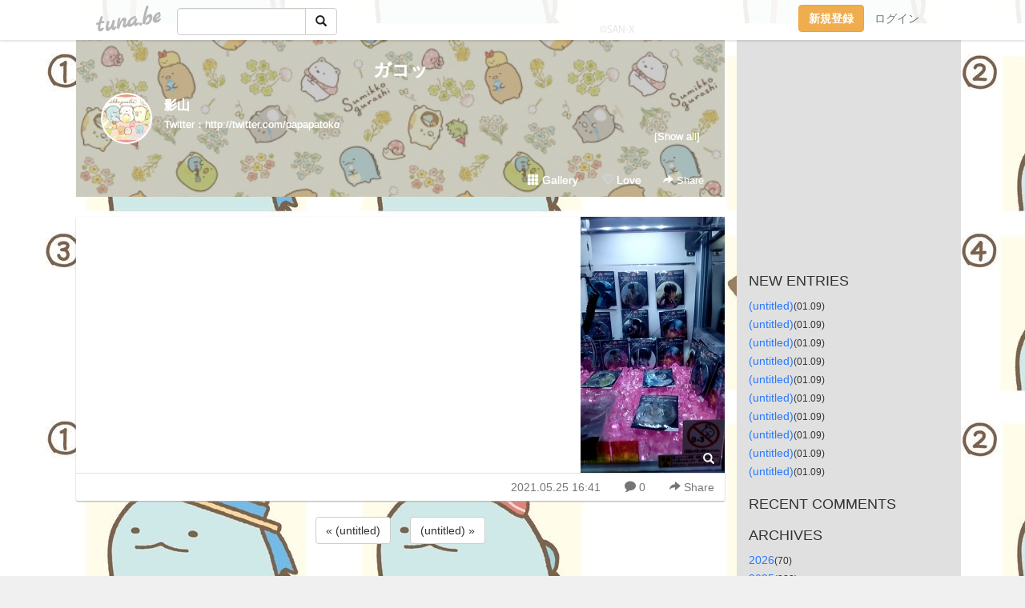

--- FILE ---
content_type: text/html;charset=Shift-JIS
request_url: https://papapatoko.tuna.be/22480565.html
body_size: 5792
content:
<!DOCTYPE html>
<html lang="ja">
<head>
<meta charset="Shift_JIS">
<meta http-equiv="Content-Type" content="text/html; charset=shift_jis">

<!-- #BeginLibraryItem "/Library/ga.lbi" -->
<!-- Google Tag Manager -->
<script>(function(w,d,s,l,i){w[l]=w[l]||[];w[l].push({'gtm.start':
new Date().getTime(),event:'gtm.js'});var f=d.getElementsByTagName(s)[0],
j=d.createElement(s),dl=l!='dataLayer'?'&l='+l:'';j.async=true;j.src=
'https://www.googletagmanager.com/gtm.js?id='+i+dl;f.parentNode.insertBefore(j,f);
})(window,document,'script','dataLayer','GTM-5QMBVM4');</script>
<!-- End Google Tag Manager -->
<!-- #EndLibraryItem -->

<title>ガコッ</title>
<meta name="description" content="「ガコッ」のページ。Twitter：http://twitter.com/papapatoko">
	<meta property="og:title" content="ガコッ">
	<meta property="og:site_name" content="ガコッ">
	
	<!-- TwitterCards -->
				<meta name="twitter:card" content="summary_large_image">
			<meta name="twitter:title" content="ガコッ">
	<meta name="twitter:description" content="「ガコッ」のページ。Twitter：http://twitter.com/papapatoko">
	<meta name="twitter:image" content="https://tuna.be/p/86/325586/22480565_org.jpg">
	<!-- /TwitterCards -->
<meta name="thumbnail" content="https://tuna.be/p/86/325586/22480565_org.jpg">
<meta property="og:image" content="https://tuna.be/p/86/325586/22480565_org.jpg">
<meta property="og:description" content="「ガコッ」のページ。Twitter：http://twitter.com/papapatoko">
<meta property="fb:app_id" content="233212076792375">
<link rel="alternate" type="application/rss+xml" title="RSS" href="https://papapatoko.tuna.be/rss/papapatoko.xml">

<!-- vender -->
<script type="text/javascript" src="js/jquery/jquery.2.2.4.min.js"></script>
<link rel="stylesheet" href="css/bootstrap/css/bootstrap.min.css">
<!-- / vender -->

<style type="text/css">
body {
		background-color: #f0f0f0;
			background-image: url(/p/86/325586/tpl-bg-54295.jpg?55835);
			background-size: auto auto;
			background-repeat: repeat;
		}
body {
 color: #333333;
}
#profile {
		background-image:url(/p/86/325586/profile-bg.jpg?124338);
	}
#side {
 background-color: #e0e0e0;
}
a, a:visited, a:active {
 color: #2979FF;
}
a:hover {
 color: #2979FF;
}
</style>

<!--<link href="//tuna.be/css/kickstart-icons.css" rel="stylesheet" type="text/css"> -->
<link href="tp/12.20160126.css?251104" rel="stylesheet" type="text/css">
<link href="css/icomoon/icomoon.css" rel="stylesheet" type="text/css">
<link href="css/tabShare.20150617.css" rel="stylesheet" type="text/css">
<style type="text/css">
#globalHeader2 {
	background-color: rgba(255, 255, 255, 0.9);
}
#globalHeader2 a.logo {
	color: #B6B6B6;
}
#globalHeader2 .btn-link {
	color: #727272;
}
</style>

<script src="//pagead2.googlesyndication.com/pagead/js/adsbygoogle.js"></script>
<script>
     (adsbygoogle = window.adsbygoogle || []).push({
          google_ad_client: "ca-pub-0815320066437312",
          enable_page_level_ads: true
     });
</script>

</head>
<body><!-- #BeginLibraryItem "/Library/globalHeader2.lbi" -->
<div id="globalHeader2">
	<div class="row">
		<div class="col-md-1"></div>
		<div class="col-md-10"> <a href="https://tuna.be/" class="logo mlr10 pull-left">tuna.be</a>
			<div id="appBadges" class="mlr10 pull-left hidden-xs" style="width:200px; margin-top:10px;">
							  <form action="/api/google_cse.php" method="get" id="cse-search-box" target="_blank">
				<div>
				  <div class="input-group">
					  <input type="text" name="q" class="form-control" placeholder="">
					  <span class="input-group-btn">
					  <button type="submit" name="sa" class="btn btn-default"><span class="glyphicon glyphicon-search"></span></button>
					  </span>
				  </div>
				</div>
			  </form>
			</div>
						<div class="pull-right loginBox hide"> <a href="javascript:void(0)" class="btn btn-pill photo small" data-login="1" data-me="myblogurl"><img data-me="profilePicture"></a><a href="javascript:void(0)" class="btn btn-link ellipsis" data-login="1" data-me="myblogurl"><span data-me="name"></span></a>
				<div class="mlr10" data-login="0"><a href="https://tuna.be/pc/reguser/" class="btn btn-warning"><strong class="tl">新規登録</strong></a><a href="https://tuna.be/pc/login.php" class="btn btn-link tl">ログイン</a></div>
				<div class="btn-group mlr10" data-login="1"> <a href="https://tuna.be/pc/admin.php?m=nd" class="btn btn-default btnFormPopup"><span class="glyphicon glyphicon-pencil"></span></a> <a href="https://tuna.be/loves/" class="btn btn-default"><span class="glyphicon glyphicon-heart btnLove"></span></a>
					<div class="btn-group"> <a href="javascript:;" class="btn btn-default dropdown-toggle" data-toggle="dropdown"><span class="glyphicon glyphicon-menu-hamburger"></span> <span class="caret"></span></a>
						<ul class="dropdown-menu pull-right">
							<li class="child"><a href="javascript:void(0)" data-me="myblogurl"><span class="glyphicon glyphicon-home"></span> <span class="tl">マイブログへ</span></a></li>
							<li class="child"><a href="https://tuna.be/pc/admin.php"><span class="glyphicon glyphicon-list"></span> <span class="tl">マイページ</span></a></li>
							<li class="child"><a href="https://tuna.be/pc/admin.php?m=md"><span class="glyphicon glyphicon-list-alt"></span> <span class="tl">記事の一覧</span></a></li>
							<li class="child"><a href="https://tuna.be/pc/admin.php?m=ee"><span class="glyphicon glyphicon-wrench"></span> <span class="tl">ブログ設定</span></a></li>
							<li class="child"><a href="https://tuna.be/pc/admin.php?m=account"><span class="glyphicon glyphicon-user"></span> <span class="tl">アカウント</span></a></li>
							<li><a href="https://tuna.be/pc/admin.php?m=logout" data-name="linkLogout"><span class="glyphicon glyphicon-off"></span> <span class="tl">ログアウト</span></a></li>
						</ul>
					</div>
				</div>
			</div>
		</div>
		<div class="col-md-1"></div>
	</div>
</div>
<!-- #EndLibraryItem --><div class="contentsWrapper">
	<div class="row">
		<div class="col-xs-9" id="contents">
			<header>
			<div id="profile">
				<div id="profileInner" class="break clearfix">
										<h1><a href="https://papapatoko.tuna.be/">ガコッ</a></h1>
										<div class="mlr15">
												<div class="pull-left mr15">
							<a href="https://papapatoko.tuna.be/" class="btn btn-pill photo large" style="background-image: url(/p/86/325586/profile.jpg?35145);"></a>
						</div>
												<div class="userName"><a href="https://papapatoko.tuna.be/">影山</a></div>
												<div class="comment" data-box="profileComment">
							<div class="ellipsis">Twitter：http://twitter.com/papapatoko</div>
							<div class="text-right"><a href="#" data-btn="viewProfile">[Show all]</a></div>
							<div style="display:none;">Twitter：<a href="http://twitter.com/papapatoko" rel="nofollow" target="_blank">http://twitter.com/papapatoko</a></div>
						</div>
											</div>
					<div class="headerMenu clearfix">
						<a href="gallery/" class="btn btn-link"><span class="glyphicon glyphicon-th"></span> Gallery</a>
						<a href="javascript:void(0)" class="btn btn-link btnLove off"><span class="glyphicon glyphicon-heart off"></span> Love</a>
						<div class="btn-group dropdown mlr10">
							<a href="javascript:;" data-toggle="dropdown" style="color:#fff;"><span class="glyphicon glyphicon-share-alt"></span> Share</a>
							<ul class="dropdown-menu pull-right icomoon">
								<li><a href="javascript:void(0)" id="shareTwitter" target="_blank"><span class="icon icon-twitter" style="color:#1da1f2;"></span> share on Twitter</a></li>
								<li><a href="javascript:void(0)" id="shareFacebook" target="_blank"><span class="icon icon-facebook" style="color:#3a5a9a;"></span> share on Facebook</a></li>
								<li><a href="javascript:void(0)" id="shareMail"><span class="glyphicon glyphicon-envelope"></span> share by E-mail</a></li>
															</ul>
						</div>
					</div>
				</div>
			</div>
			</header>
            			<div id="contentsInner">
												<article class="blog">
					<div class="clearfix">
												<div class="photo">
																														<img src="/p/86/325586/22480565.jpg" alt="">
																																					<p class="btnLoupe"><a href="/p/86/325586/22480565_org.jpg" class="btn btn-link" data-fancybox><span class="glyphicon glyphicon-search"></span></a> </p>
													</div>
																		<div class="blog-message"></div>
					</div>
					<div class="blog-footer clearfix">
						<span class="pull-left">
												</span>
						<div class="pull-right">
							<a href="22480565.html" class="btn btn-link"><time datetime="2021-05-25T16:41:48+09:00">2021.05.25 16:41</time></a>
														<a href="22480565.html" class="btn btn-link"><span class="icon icon-bubble"></span> 0</a>
																					<div class="btn-group dropdown btn btn-link">
								<a href="javascript:;" data-toggle="dropdown"><span class="glyphicon glyphicon-share-alt"></span> Share</a>
								<ul class="dropdown-menu pull-right icomoon">
									<li><a href="javascript:void(0)" id="shareTwitter" target="_blank"><span class="icon icon-twitter" style="color:#1da1f2;"></span> share on Twitter</a></li>
									<li><a href="javascript:void(0)" id="shareFacebook" target="_blank"><span class="icon icon-facebook" style="color:#3a5a9a;"></span> share on Facebook</a></li>
									<li><a href="javascript:void(0)" id="shareMail"><span class="glyphicon glyphicon-envelope"></span> share by E-mail</a></li>
								</ul>
							</div>
													</div>
					</div>
				</article>
								<div style="display: none;" data-template="blogEntry">
					<article class="blog">
						<div class="clearfix">
							<div class="photo pull-right text-right" data-tpl-def="thumb">
								<a data-tpl-href="link" data-tpl-def="photo"><img data-tpl-src="photo" data-tpl-alt="title"></a>
								<p class="btnLoupe" data-tpl-def="photo_org"><a data-tpl-href="photo_org" data-fancybox class="btn btn-link"><span class="glyphicon glyphicon-search"></span></a></p>
								<video width="320" controls data-tpl-def="movie"><source data-tpl-src="movie"></video>
							</div>
							<h4 class="title" data-tpl-def="title"><a data-tpl-href="link" data-tpl="title"></a></h4>
							<div class="blog-message" data-tpl="message"></div>
						</div>
						<div class="blog-footer clearfix">
							<span class="pull-left" data-tpl="tagLinks"></span>
							<div class="pull-right">
								<a class="btn btn-link" data-tpl-href="link" data-tpl="created_en"></a>
								<span data-tpl-custom="is_comment">
									<a class="btn btn-link" data-tpl-href="link"><span class="icon icon-bubble"></span> <span data-tpl-int="comment_count"></span></a></span></div>
						</div>
					</article>
				</div>
				<div style="display: none;" data-template="pagenation">
					<div class="text-center mt20">
						<a data-tpl-def="prev_page_url" data-tpl-href="prev_page_url" class="btn btn-default mlr10">&laquo; 前のページ</a>
						<a data-tpl-def="next_page_url" data-tpl-href="next_page_url" class="btn btn-default mlr10">次のページ &raquo;</a>
					</div>
				</div>
												<div class="text-center mt20">
										<a href="./22480567.html" class="btn btn-default mlr10">&laquo; (untitled) </a>
															<a href="./22480119.html" class="btn btn-default mlr10"> (untitled) &raquo;</a>
									</div>
				<div class="ads landscape"><!-- tuna_blog_footer -->
<ins class="adsbygoogle"
     style="display:block"
     data-ad-client="ca-pub-0815320066437312"
     data-ad-slot="7716104040"
     data-ad-format="horizontal"></ins>
<script>
(adsbygoogle = window.adsbygoogle || []).push({});
</script></div>
								<div class="comment-trackback mt20" id="comment">
					<div class="clearfix">
						<p class="pull-right"><a href="#" class="btn btn-link" data-show-once="[name='formComment']"><span class="icon icon-bubble"></span> コメントを書く...</a></p>
						<h5>Comments</h5>
					</div>
					<hr>
					<form method="post" action="./" style="display: none;" name="formComment">
						<table class="table" data-login="0">
							<tr>
								<th width="70">name</th>
								<td>
									<input name="name" type="text" id="name" class="form-control" placeholder="name" data-require>
								</td>
							</tr>
							<tr>
								<th>email</th>
								<td><input name="mail" type="email" id="mail" style="display:none;">
									<input name="email" type="email" id="email" class="form-control" placeholder="yourmail@example.com (option)"></td>
							</tr>
							<tr>
								<th>url</th>
								<td><input name="url" type="text" id="url" class="form-control" placeholder="http://example.com (option)"></td>
							</tr>
							<tr>
								<th valign="top">comment</th>
								<td><textarea name="message" id="message" style="display:none;" cols="10" rows="10"></textarea>
									<textarea name="comment" rows="4" cols="10" id="comment" class="form-control" placeholder="comment..." data-require></textarea></td>
							</tr>
							<tr>
								<td colspan="2" class="text-center"><input name="submit" type="submit" value="確　認" class="btn btn-success"></td>
							</tr>
						</table>
						<div data-login="1">
							<p class="clearfix"><a href="javascript:void(0)" class="btn btn-pill photo small"><img data-me="profilePicture"></a><a href="javascript:void(0)" class="btn btn-link" data-me="name"></a></p>
							<p><textarea name="comment" rows="4" cols="10" id="comment" class="form-control" placeholder="comment..." data-require></textarea></p>
							<p class="text-center"><input name="submit2" type="submit" value="送 信" class="btn btn-success"></p>
						</div>
						<input type="hidden" name="user_id" data-me="id">
						<input type="hidden" name="user_token" data-me="token">
						<input type="hidden" name="m" value="pc_comment">
						<input type="hidden" name="did" value="22480565">
					</form>
									</div>
																<section>
					<div id="relatedEntries" class="relatedEntries clearfix">
						<h2 class="page-header h4">Popular entries</h2>
						<div class="row row-narrow">
							<div class="col-xs-4" v-for="item in items">
								<div class="cardBox">
									<a href="{{ item.url }}">
										<div class="thumbBox" style="background-image:url({{ item.pictureUrl }});"></div>
										<div class="desc">
											<h5 class="title">{{ item.title }}</h5>
										</div>
									</a>
								</div>
							</div>
						</div>
					</div>
				</section>
								<div class="ads landscape"><!-- tuna_blog_footer -->
<ins class="adsbygoogle"
     style="display:block"
     data-ad-client="ca-pub-0815320066437312"
     data-ad-slot="7716104040"
     data-ad-format="horizontal"></ins>
<script>
(adsbygoogle = window.adsbygoogle || []).push({});
</script></div>
			</div>
		</div>
		<div class="col-xs-3" id="side">
			<div class="mt15"><!-- tuna02, side, 200x200 -->
<ins class="adsbygoogle"
     style="display:inline-block;width:250px;height:250px"
     data-ad-client="ca-pub-0815320066437312"
     data-ad-slot="4696170365"></ins>
<script>
(adsbygoogle = window.adsbygoogle || []).push({});
</script></div>
			<section class="mt20">
				<h2 class="h4">NEW ENTRIES</h2>
								<a href="https://papapatoko.tuna.be/22947716.html">(untitled)</a><small>(01.09)</small><br>
								<a href="https://papapatoko.tuna.be/22947718.html">(untitled)</a><small>(01.09)</small><br>
								<a href="https://papapatoko.tuna.be/22947717.html">(untitled)</a><small>(01.09)</small><br>
								<a href="https://papapatoko.tuna.be/22947715.html">(untitled)</a><small>(01.09)</small><br>
								<a href="https://papapatoko.tuna.be/22947714.html">(untitled)</a><small>(01.09)</small><br>
								<a href="https://papapatoko.tuna.be/22947719.html">(untitled)</a><small>(01.09)</small><br>
								<a href="https://papapatoko.tuna.be/22947713.html">(untitled)</a><small>(01.09)</small><br>
								<a href="https://papapatoko.tuna.be/22947712.html">(untitled)</a><small>(01.09)</small><br>
								<a href="https://papapatoko.tuna.be/22947709.html">(untitled)</a><small>(01.09)</small><br>
								<a href="https://papapatoko.tuna.be/22947707.html">(untitled)</a><small>(01.09)</small><br>
							</section>
						<section class="mt20">
				<h2 class="h4">RECENT COMMENTS</h2>
				<div style="display: none;" data-template="recentComments">
					<div>
						<a data-tpl="title" data-tpl-href="page_url"></a>
						<div class="mlr5 small" data-tpl="comments"></div>
					</div>
				</div>
			</section>
									<section class="mt20">
				<h2 class="h4">ARCHIVES</h2>
				<ul id="archives">
										<li><a href="javascript:void(0)" class="y">2026</a><small>(70)</small>
						<ul style="display:none;">
														<li><a href="/?mon=2026/01">1月</a><small>(70)</small></li>
													</ul>
					</li>
										<li><a href="javascript:void(0)" class="y">2025</a><small>(929)</small>
						<ul style="display:none;">
														<li><a href="/?mon=2025/12">12月</a><small>(46)</small></li>
														<li><a href="/?mon=2025/11">11月</a><small>(34)</small></li>
														<li><a href="/?mon=2025/10">10月</a><small>(90)</small></li>
														<li><a href="/?mon=2025/09">9月</a><small>(101)</small></li>
														<li><a href="/?mon=2025/08">8月</a><small>(59)</small></li>
														<li><a href="/?mon=2025/07">7月</a><small>(74)</small></li>
														<li><a href="/?mon=2025/06">6月</a><small>(160)</small></li>
														<li><a href="/?mon=2025/05">5月</a><small>(102)</small></li>
														<li><a href="/?mon=2025/04">4月</a><small>(135)</small></li>
														<li><a href="/?mon=2025/03">3月</a><small>(51)</small></li>
														<li><a href="/?mon=2025/02">2月</a><small>(41)</small></li>
														<li><a href="/?mon=2025/01">1月</a><small>(36)</small></li>
													</ul>
					</li>
										<li><a href="javascript:void(0)" class="y">2024</a><small>(2204)</small>
						<ul style="display:none;">
														<li><a href="/?mon=2024/12">12月</a><small>(204)</small></li>
														<li><a href="/?mon=2024/11">11月</a><small>(173)</small></li>
														<li><a href="/?mon=2024/10">10月</a><small>(32)</small></li>
														<li><a href="/?mon=2024/09">9月</a><small>(398)</small></li>
														<li><a href="/?mon=2024/08">8月</a><small>(92)</small></li>
														<li><a href="/?mon=2024/07">7月</a><small>(61)</small></li>
														<li><a href="/?mon=2024/06">6月</a><small>(116)</small></li>
														<li><a href="/?mon=2024/05">5月</a><small>(495)</small></li>
														<li><a href="/?mon=2024/04">4月</a><small>(149)</small></li>
														<li><a href="/?mon=2024/02">2月</a><small>(84)</small></li>
														<li><a href="/?mon=2024/01">1月</a><small>(400)</small></li>
													</ul>
					</li>
										<li><a href="javascript:void(0)" class="y">2023</a><small>(1337)</small>
						<ul style="display:none;">
														<li><a href="/?mon=2023/11">11月</a><small>(286)</small></li>
														<li><a href="/?mon=2023/10">10月</a><small>(1)</small></li>
														<li><a href="/?mon=2023/09">9月</a><small>(200)</small></li>
														<li><a href="/?mon=2023/06">6月</a><small>(155)</small></li>
														<li><a href="/?mon=2023/05">5月</a><small>(193)</small></li>
														<li><a href="/?mon=2023/04">4月</a><small>(296)</small></li>
														<li><a href="/?mon=2023/03">3月</a><small>(65)</small></li>
														<li><a href="/?mon=2023/02">2月</a><small>(34)</small></li>
														<li><a href="/?mon=2023/01">1月</a><small>(107)</small></li>
													</ul>
					</li>
										<li><a href="javascript:void(0)" class="y">2022</a><small>(1305)</small>
						<ul style="display:none;">
														<li><a href="/?mon=2022/12">12月</a><small>(117)</small></li>
														<li><a href="/?mon=2022/11">11月</a><small>(111)</small></li>
														<li><a href="/?mon=2022/10">10月</a><small>(40)</small></li>
														<li><a href="/?mon=2022/09">9月</a><small>(101)</small></li>
														<li><a href="/?mon=2022/08">8月</a><small>(69)</small></li>
														<li><a href="/?mon=2022/07">7月</a><small>(170)</small></li>
														<li><a href="/?mon=2022/06">6月</a><small>(127)</small></li>
														<li><a href="/?mon=2022/05">5月</a><small>(144)</small></li>
														<li><a href="/?mon=2022/04">4月</a><small>(126)</small></li>
														<li><a href="/?mon=2022/03">3月</a><small>(119)</small></li>
														<li><a href="/?mon=2022/02">2月</a><small>(97)</small></li>
														<li><a href="/?mon=2022/01">1月</a><small>(84)</small></li>
													</ul>
					</li>
										<li><a href="javascript:void(0)" class="y">2021</a><small>(580)</small>
						<ul style="display:none;">
														<li><a href="/?mon=2021/12">12月</a><small>(148)</small></li>
														<li><a href="/?mon=2021/11">11月</a><small>(49)</small></li>
														<li><a href="/?mon=2021/10">10月</a><small>(13)</small></li>
														<li><a href="/?mon=2021/09">9月</a><small>(22)</small></li>
														<li><a href="/?mon=2021/08">8月</a><small>(34)</small></li>
														<li><a href="/?mon=2021/07">7月</a><small>(52)</small></li>
														<li><a href="/?mon=2021/06">6月</a><small>(24)</small></li>
														<li><a href="/?mon=2021/05">5月</a><small>(49)</small></li>
														<li><a href="/?mon=2021/04">4月</a><small>(133)</small></li>
														<li><a href="/?mon=2021/03">3月</a><small>(17)</small></li>
														<li><a href="/?mon=2021/02">2月</a><small>(22)</small></li>
														<li><a href="/?mon=2021/01">1月</a><small>(17)</small></li>
													</ul>
					</li>
										<li><a href="javascript:void(0)" class="y">2020</a><small>(1903)</small>
						<ul style="display:none;">
														<li><a href="/?mon=2020/12">12月</a><small>(50)</small></li>
														<li><a href="/?mon=2020/11">11月</a><small>(31)</small></li>
														<li><a href="/?mon=2020/10">10月</a><small>(29)</small></li>
														<li><a href="/?mon=2020/09">9月</a><small>(66)</small></li>
														<li><a href="/?mon=2020/08">8月</a><small>(188)</small></li>
														<li><a href="/?mon=2020/07">7月</a><small>(57)</small></li>
														<li><a href="/?mon=2020/06">6月</a><small>(54)</small></li>
														<li><a href="/?mon=2020/05">5月</a><small>(171)</small></li>
														<li><a href="/?mon=2020/04">4月</a><small>(127)</small></li>
														<li><a href="/?mon=2020/03">3月</a><small>(439)</small></li>
														<li><a href="/?mon=2020/02">2月</a><small>(45)</small></li>
														<li><a href="/?mon=2020/01">1月</a><small>(646)</small></li>
													</ul>
					</li>
										<li><a href="javascript:void(0)" class="y">2019</a><small>(1458)</small>
						<ul style="display:none;">
														<li><a href="/?mon=2019/12">12月</a><small>(194)</small></li>
														<li><a href="/?mon=2019/11">11月</a><small>(125)</small></li>
														<li><a href="/?mon=2019/10">10月</a><small>(94)</small></li>
														<li><a href="/?mon=2019/09">9月</a><small>(81)</small></li>
														<li><a href="/?mon=2019/08">8月</a><small>(229)</small></li>
														<li><a href="/?mon=2019/07">7月</a><small>(92)</small></li>
														<li><a href="/?mon=2019/06">6月</a><small>(55)</small></li>
														<li><a href="/?mon=2019/05">5月</a><small>(186)</small></li>
														<li><a href="/?mon=2019/04">4月</a><small>(98)</small></li>
														<li><a href="/?mon=2019/03">3月</a><small>(224)</small></li>
														<li><a href="/?mon=2019/02">2月</a><small>(80)</small></li>
													</ul>
					</li>
									</ul>
			</section>
						<section>
				<h2 class="h4">RSS</h2>
				<a href="./rss/papapatoko.rdf"><span class="icon icon-rss"></span> RSS</a><br>
								&emsp;
			</section>
		</div>
	</div>
</div>

<!-- vender -->
<link rel="stylesheet" type="text/css" href="//fonts.googleapis.com/css?family=Marck+Script">
<script type="text/javascript" src="css/bootstrap/js/bootstrap.min.js"></script>
<link href="//tuna.be/js/fancybox2/jquery.fancybox.css" rel="stylesheet" type="text/css">
<script type="text/javascript" src="//tuna.be/js/fancybox2/jquery.fancybox.pack.js"></script>
<!-- / vender -->

<script type="text/javascript">
var id = "325586";
</script>
<script type="text/javascript" src="//cdnjs.cloudflare.com/ajax/libs/vue/1.0.15/vue.min.js"></script>
<script type="text/javascript" src="//tuna.be/js/blog_common.20181108.js?20251224"></script>
<!--<script type="text/javascript" src="//tuna.be/js/translate.js?20150202"></script>--><!-- #BeginLibraryItem "/Library/footer.lbi" -->
<footer>
<div id="footer">
	<div class="container">
		<div class="row">
			<div class="logoWrapper"><a href="https://tuna.be/" class="logo">tuna.be</a></div>
		</div>
		
		<div class="row text-left hidden-xs" style="margin-bottom:15px;">
			<div class="col-sm-3">
				<a href="https://tuna.be/">つなビィトップ</a>
			</div>
			<div class="col-sm-3">
				<a href="https://tuna.be/newentry/" class="tl">新着エントリ一覧</a>
			</div>
			<div class="col-sm-3">
				<a href="https://tuna.be/popular/" class="tl">人気のブログ</a>
			</div>
			<div class="col-sm-3">
				<a href="https://tuna.be/pc/admin.php" class="tl">マイページログイン</a>
			</div>
		</div>
		<div class="row text-left hidden-xs">
			<div class="col-sm-3">
				<a href="https://support.tuna.be/284432.html" target="_blank" class="tl">良くある質問と答え</a>
			</div>
			<div class="col-sm-3">
				<a href="https://i-section.net/privacy.html" target="_blank" class="tl">プライバシーポリシー</a> / <a href="https://tuna.be/pc/agreement.html" class="tl">利用規約</a>
			</div>
			<div class="col-sm-3">
				<a href="https://i-section.net/inquiry/?c=4" target="_blank" class="tl">お問い合わせ</a>
			</div>
			<div class="col-sm-3">
				<a href="https://i-section.net/" target="_blank" class="tl">開発・運営</a>
			</div>
		</div>
		
		<div class="list-group text-left visible-xs">
			<a href="https://tuna.be/" class="list-group-item">つなビィトップ</a>
			<a href="https://tuna.be/newentry/" class="list-group-item tl">新着エントリ一覧</a>
			<a href="https://tuna.be/popular/" class="list-group-item tl">人気のブログ</a>
			<a href="https://tuna.be/pc/admin.php" class="list-group-item tl">マイページログイン</a>
		</div>
		
		<div class="visible-xs">
			<form action="/api/google_cse.php" method="get" target="_blank">
				<div class="input-group">
					<input type="search" name="q" class="form-control" placeholder="つなビィ内検索">
					<span class="input-group-btn">
						<button class="btn btn-default" type="submit"><span class="glyphicon glyphicon-search"></span></button>
					</span>
				</div>
			</form>
		</div>
		
		<div class="visible-xs mt20">
			<a href="https://support.tuna.be/284432.html" target="_blank" class="tl">良くある質問と答え</a> /
			<a href="https://i-section.net/privacy.html" target="_blank" class="tl">プライバシーポリシー</a> /
			<a href="https://tuna.be/pc/agreement.html" class="tl">利用規約</a> /
			<a href="https://i-section.net/inquiry/?c=4" target="_blank" class="tl">お問い合わせ</a> /
			<a href="https://i-section.net/" target="_blank" class="tl">開発・運営</a>
		</div>
	</div>
	<div class="footer-global">
		<p class="hidden-xs"><a href="https://i-section.net/software/shukusen/" target="_blank">複数画像をまとめて縮小するなら「縮小専用。」</a></p>
		<div class="copyright text-center small">&copy;2004- <a href="https://tuna.be/">tuna.be</a> All rights reserved.</div>
	</div>
</div>
</footer><!-- #EndLibraryItem --></body>
</html>
<!-- st:0.64236903190613 -->

--- FILE ---
content_type: text/html; charset=utf-8
request_url: https://www.google.com/recaptcha/api2/aframe
body_size: 251
content:
<!DOCTYPE HTML><html><head><meta http-equiv="content-type" content="text/html; charset=UTF-8"></head><body><script nonce="A4oyOFM4rczTekrOuBnABQ">/** Anti-fraud and anti-abuse applications only. See google.com/recaptcha */ try{var clients={'sodar':'https://pagead2.googlesyndication.com/pagead/sodar?'};window.addEventListener("message",function(a){try{if(a.source===window.parent){var b=JSON.parse(a.data);var c=clients[b['id']];if(c){var d=document.createElement('img');d.src=c+b['params']+'&rc='+(localStorage.getItem("rc::a")?sessionStorage.getItem("rc::b"):"");window.document.body.appendChild(d);sessionStorage.setItem("rc::e",parseInt(sessionStorage.getItem("rc::e")||0)+1);localStorage.setItem("rc::h",'1769316823667');}}}catch(b){}});window.parent.postMessage("_grecaptcha_ready", "*");}catch(b){}</script></body></html>